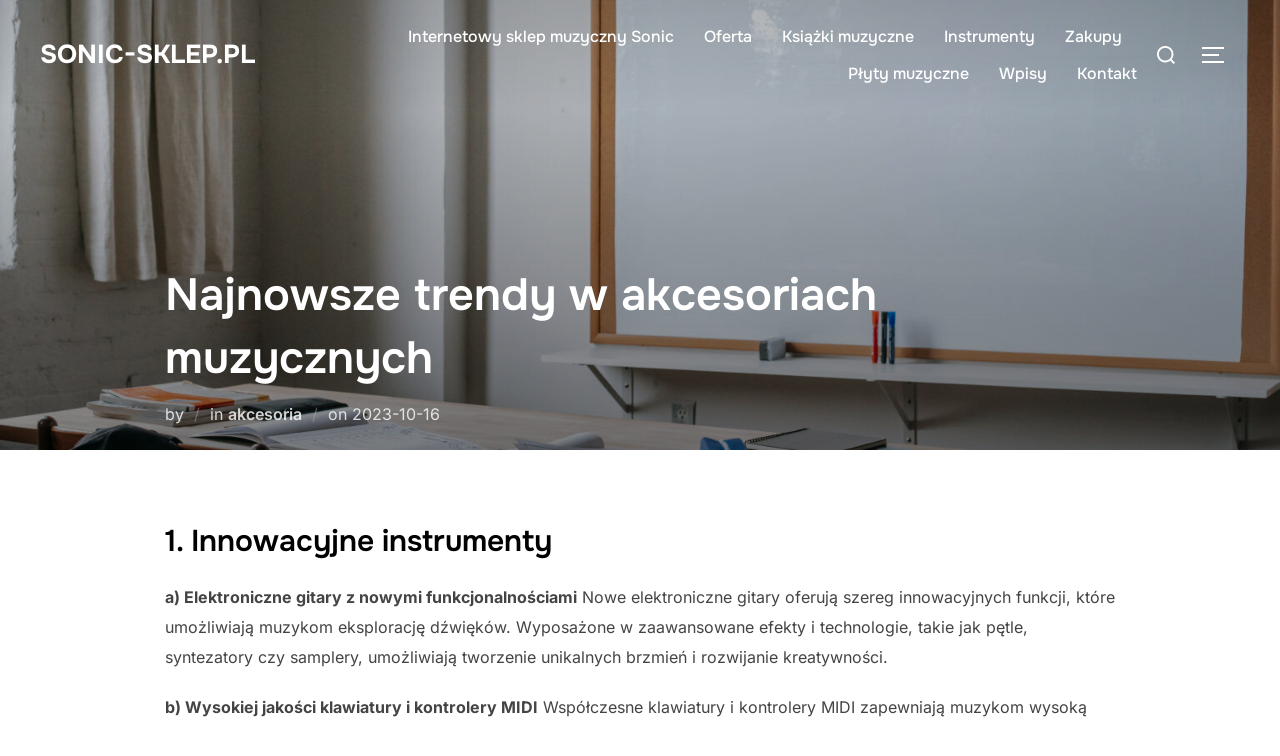

--- FILE ---
content_type: text/html; charset=UTF-8
request_url: https://sonic-sklep.pl/2023/10/16/najnowsze-trendy-w-akcesoriach-muzycznych/
body_size: 15954
content:
<!DOCTYPE html>
<html lang="pl-PL" class="no-js">
<head>
	<meta charset="UTF-8" />
	<meta name="viewport" content="width=device-width, initial-scale=1" />
	<script>(function(html){html.className = html.className.replace(/\bno-js\b/,'js')})(document.documentElement);</script>
<meta name='robots' content='index, follow, max-image-preview:large, max-snippet:-1, max-video-preview:-1' />
	<style>img:is([sizes="auto" i], [sizes^="auto," i]) { contain-intrinsic-size: 3000px 1500px }</style>
	
	<!-- This site is optimized with the Yoast SEO plugin v26.2 - https://yoast.com/wordpress/plugins/seo/ -->
	<title>Najnowsze trendy w akcesoriach muzycznych - Artykuł na bloga</title>
	<meta name="description" content="Artykuł przedstawia najnowsze trendy w akcesoriach muzycznych, obejmujących instrumenty, gadżety i nowości na rynku. Dowiedz się o najnowszych rozwiązaniach, które mogą ułatwić grę i eksplorację muzyki." />
	<link rel="canonical" href="https://sonic-sklep.pl/2023/10/16/najnowsze-trendy-w-akcesoriach-muzycznych/" />
	<meta property="og:locale" content="pl_PL" />
	<meta property="og:type" content="article" />
	<meta property="og:title" content="Najnowsze trendy w akcesoriach muzycznych - Artykuł na bloga" />
	<meta property="og:description" content="Artykuł przedstawia najnowsze trendy w akcesoriach muzycznych, obejmujących instrumenty, gadżety i nowości na rynku. Dowiedz się o najnowszych rozwiązaniach, które mogą ułatwić grę i eksplorację muzyki." />
	<meta property="og:url" content="https://sonic-sklep.pl/2023/10/16/najnowsze-trendy-w-akcesoriach-muzycznych/" />
	<meta property="og:site_name" content="Sonic-sklep.pl" />
	<meta property="article:published_time" content="2023-10-16T08:52:13+00:00" />
	<meta property="og:image" content="https://sonic-sklep.pl/wp-content/uploads/sites/419/2023/10/pexels-photo-5905445-scaled.jpeg" />
	<meta property="og:image:width" content="2560" />
	<meta property="og:image:height" content="1707" />
	<meta property="og:image:type" content="image/jpeg" />
	<meta name="twitter:card" content="summary_large_image" />
	<meta name="twitter:label1" content="Szacowany czas czytania" />
	<meta name="twitter:data1" content="3 minuty" />
	<script type="application/ld+json" class="yoast-schema-graph">{"@context":"https://schema.org","@graph":[{"@type":"WebPage","@id":"https://sonic-sklep.pl/2023/10/16/najnowsze-trendy-w-akcesoriach-muzycznych/","url":"https://sonic-sklep.pl/2023/10/16/najnowsze-trendy-w-akcesoriach-muzycznych/","name":"Najnowsze trendy w akcesoriach muzycznych - Artykuł na bloga","isPartOf":{"@id":"https://sonic-sklep.pl/#website"},"primaryImageOfPage":{"@id":"https://sonic-sklep.pl/2023/10/16/najnowsze-trendy-w-akcesoriach-muzycznych/#primaryimage"},"image":{"@id":"https://sonic-sklep.pl/2023/10/16/najnowsze-trendy-w-akcesoriach-muzycznych/#primaryimage"},"thumbnailUrl":"https://sonic-sklep.pl/wp-content/uploads/sites/419/2023/10/pexels-photo-5905445-scaled.jpeg","datePublished":"2023-10-16T08:52:13+00:00","author":{"@id":""},"description":"Artykuł przedstawia najnowsze trendy w akcesoriach muzycznych, obejmujących instrumenty, gadżety i nowości na rynku. Dowiedz się o najnowszych rozwiązaniach, które mogą ułatwić grę i eksplorację muzyki.","breadcrumb":{"@id":"https://sonic-sklep.pl/2023/10/16/najnowsze-trendy-w-akcesoriach-muzycznych/#breadcrumb"},"inLanguage":"pl-PL","potentialAction":[{"@type":"ReadAction","target":["https://sonic-sklep.pl/2023/10/16/najnowsze-trendy-w-akcesoriach-muzycznych/"]}]},{"@type":"ImageObject","inLanguage":"pl-PL","@id":"https://sonic-sklep.pl/2023/10/16/najnowsze-trendy-w-akcesoriach-muzycznych/#primaryimage","url":"https://sonic-sklep.pl/wp-content/uploads/sites/419/2023/10/pexels-photo-5905445-scaled.jpeg","contentUrl":"https://sonic-sklep.pl/wp-content/uploads/sites/419/2023/10/pexels-photo-5905445-scaled.jpeg","width":2560,"height":1707},{"@type":"BreadcrumbList","@id":"https://sonic-sklep.pl/2023/10/16/najnowsze-trendy-w-akcesoriach-muzycznych/#breadcrumb","itemListElement":[{"@type":"ListItem","position":1,"name":"Strona główna","item":"https://sonic-sklep.pl/"},{"@type":"ListItem","position":2,"name":"Wpisy","item":"https://sonic-sklep.pl/wpisy/"},{"@type":"ListItem","position":3,"name":"Najnowsze trendy w akcesoriach muzycznych"}]},{"@type":"WebSite","@id":"https://sonic-sklep.pl/#website","url":"https://sonic-sklep.pl/","name":"Sonic-sklep.pl","description":"Instrumenty muzyczne","potentialAction":[{"@type":"SearchAction","target":{"@type":"EntryPoint","urlTemplate":"https://sonic-sklep.pl/?s={search_term_string}"},"query-input":{"@type":"PropertyValueSpecification","valueRequired":true,"valueName":"search_term_string"}}],"inLanguage":"pl-PL"}]}</script>
	<!-- / Yoast SEO plugin. -->


<link rel="alternate" type="application/rss+xml" title="Sonic-sklep.pl &raquo; Kanał z wpisami" href="https://sonic-sklep.pl/feed/" />
<script>
window._wpemojiSettings = {"baseUrl":"https:\/\/s.w.org\/images\/core\/emoji\/16.0.1\/72x72\/","ext":".png","svgUrl":"https:\/\/s.w.org\/images\/core\/emoji\/16.0.1\/svg\/","svgExt":".svg","source":{"concatemoji":"https:\/\/sonic-sklep.pl\/wp-includes\/js\/wp-emoji-release.min.js"}};
/*! This file is auto-generated */
!function(s,n){var o,i,e;function c(e){try{var t={supportTests:e,timestamp:(new Date).valueOf()};sessionStorage.setItem(o,JSON.stringify(t))}catch(e){}}function p(e,t,n){e.clearRect(0,0,e.canvas.width,e.canvas.height),e.fillText(t,0,0);var t=new Uint32Array(e.getImageData(0,0,e.canvas.width,e.canvas.height).data),a=(e.clearRect(0,0,e.canvas.width,e.canvas.height),e.fillText(n,0,0),new Uint32Array(e.getImageData(0,0,e.canvas.width,e.canvas.height).data));return t.every(function(e,t){return e===a[t]})}function u(e,t){e.clearRect(0,0,e.canvas.width,e.canvas.height),e.fillText(t,0,0);for(var n=e.getImageData(16,16,1,1),a=0;a<n.data.length;a++)if(0!==n.data[a])return!1;return!0}function f(e,t,n,a){switch(t){case"flag":return n(e,"\ud83c\udff3\ufe0f\u200d\u26a7\ufe0f","\ud83c\udff3\ufe0f\u200b\u26a7\ufe0f")?!1:!n(e,"\ud83c\udde8\ud83c\uddf6","\ud83c\udde8\u200b\ud83c\uddf6")&&!n(e,"\ud83c\udff4\udb40\udc67\udb40\udc62\udb40\udc65\udb40\udc6e\udb40\udc67\udb40\udc7f","\ud83c\udff4\u200b\udb40\udc67\u200b\udb40\udc62\u200b\udb40\udc65\u200b\udb40\udc6e\u200b\udb40\udc67\u200b\udb40\udc7f");case"emoji":return!a(e,"\ud83e\udedf")}return!1}function g(e,t,n,a){var r="undefined"!=typeof WorkerGlobalScope&&self instanceof WorkerGlobalScope?new OffscreenCanvas(300,150):s.createElement("canvas"),o=r.getContext("2d",{willReadFrequently:!0}),i=(o.textBaseline="top",o.font="600 32px Arial",{});return e.forEach(function(e){i[e]=t(o,e,n,a)}),i}function t(e){var t=s.createElement("script");t.src=e,t.defer=!0,s.head.appendChild(t)}"undefined"!=typeof Promise&&(o="wpEmojiSettingsSupports",i=["flag","emoji"],n.supports={everything:!0,everythingExceptFlag:!0},e=new Promise(function(e){s.addEventListener("DOMContentLoaded",e,{once:!0})}),new Promise(function(t){var n=function(){try{var e=JSON.parse(sessionStorage.getItem(o));if("object"==typeof e&&"number"==typeof e.timestamp&&(new Date).valueOf()<e.timestamp+604800&&"object"==typeof e.supportTests)return e.supportTests}catch(e){}return null}();if(!n){if("undefined"!=typeof Worker&&"undefined"!=typeof OffscreenCanvas&&"undefined"!=typeof URL&&URL.createObjectURL&&"undefined"!=typeof Blob)try{var e="postMessage("+g.toString()+"("+[JSON.stringify(i),f.toString(),p.toString(),u.toString()].join(",")+"));",a=new Blob([e],{type:"text/javascript"}),r=new Worker(URL.createObjectURL(a),{name:"wpTestEmojiSupports"});return void(r.onmessage=function(e){c(n=e.data),r.terminate(),t(n)})}catch(e){}c(n=g(i,f,p,u))}t(n)}).then(function(e){for(var t in e)n.supports[t]=e[t],n.supports.everything=n.supports.everything&&n.supports[t],"flag"!==t&&(n.supports.everythingExceptFlag=n.supports.everythingExceptFlag&&n.supports[t]);n.supports.everythingExceptFlag=n.supports.everythingExceptFlag&&!n.supports.flag,n.DOMReady=!1,n.readyCallback=function(){n.DOMReady=!0}}).then(function(){return e}).then(function(){var e;n.supports.everything||(n.readyCallback(),(e=n.source||{}).concatemoji?t(e.concatemoji):e.wpemoji&&e.twemoji&&(t(e.twemoji),t(e.wpemoji)))}))}((window,document),window._wpemojiSettings);
</script>

<style id='wp-emoji-styles-inline-css'>

	img.wp-smiley, img.emoji {
		display: inline !important;
		border: none !important;
		box-shadow: none !important;
		height: 1em !important;
		width: 1em !important;
		margin: 0 0.07em !important;
		vertical-align: -0.1em !important;
		background: none !important;
		padding: 0 !important;
	}
</style>
<link rel='stylesheet' id='wp-block-library-css' href='https://sonic-sklep.pl/wp-includes/css/dist/block-library/style.min.css?ver=de86833eb1e3b4cdb6c471acdc682ffa' media='all' />
<style id='wp-block-library-theme-inline-css'>
.wp-block-audio :where(figcaption){color:#555;font-size:13px;text-align:center}.is-dark-theme .wp-block-audio :where(figcaption){color:#ffffffa6}.wp-block-audio{margin:0 0 1em}.wp-block-code{border:1px solid #ccc;border-radius:4px;font-family:Menlo,Consolas,monaco,monospace;padding:.8em 1em}.wp-block-embed :where(figcaption){color:#555;font-size:13px;text-align:center}.is-dark-theme .wp-block-embed :where(figcaption){color:#ffffffa6}.wp-block-embed{margin:0 0 1em}.blocks-gallery-caption{color:#555;font-size:13px;text-align:center}.is-dark-theme .blocks-gallery-caption{color:#ffffffa6}:root :where(.wp-block-image figcaption){color:#555;font-size:13px;text-align:center}.is-dark-theme :root :where(.wp-block-image figcaption){color:#ffffffa6}.wp-block-image{margin:0 0 1em}.wp-block-pullquote{border-bottom:4px solid;border-top:4px solid;color:currentColor;margin-bottom:1.75em}.wp-block-pullquote cite,.wp-block-pullquote footer,.wp-block-pullquote__citation{color:currentColor;font-size:.8125em;font-style:normal;text-transform:uppercase}.wp-block-quote{border-left:.25em solid;margin:0 0 1.75em;padding-left:1em}.wp-block-quote cite,.wp-block-quote footer{color:currentColor;font-size:.8125em;font-style:normal;position:relative}.wp-block-quote:where(.has-text-align-right){border-left:none;border-right:.25em solid;padding-left:0;padding-right:1em}.wp-block-quote:where(.has-text-align-center){border:none;padding-left:0}.wp-block-quote.is-large,.wp-block-quote.is-style-large,.wp-block-quote:where(.is-style-plain){border:none}.wp-block-search .wp-block-search__label{font-weight:700}.wp-block-search__button{border:1px solid #ccc;padding:.375em .625em}:where(.wp-block-group.has-background){padding:1.25em 2.375em}.wp-block-separator.has-css-opacity{opacity:.4}.wp-block-separator{border:none;border-bottom:2px solid;margin-left:auto;margin-right:auto}.wp-block-separator.has-alpha-channel-opacity{opacity:1}.wp-block-separator:not(.is-style-wide):not(.is-style-dots){width:100px}.wp-block-separator.has-background:not(.is-style-dots){border-bottom:none;height:1px}.wp-block-separator.has-background:not(.is-style-wide):not(.is-style-dots){height:2px}.wp-block-table{margin:0 0 1em}.wp-block-table td,.wp-block-table th{word-break:normal}.wp-block-table :where(figcaption){color:#555;font-size:13px;text-align:center}.is-dark-theme .wp-block-table :where(figcaption){color:#ffffffa6}.wp-block-video :where(figcaption){color:#555;font-size:13px;text-align:center}.is-dark-theme .wp-block-video :where(figcaption){color:#ffffffa6}.wp-block-video{margin:0 0 1em}:root :where(.wp-block-template-part.has-background){margin-bottom:0;margin-top:0;padding:1.25em 2.375em}
</style>
<link rel='stylesheet' id='twentig-blocks-css' href='https://sonic-sklep.pl/wp-content/plugins/twentig/dist/style-index.css?ver=2f2aa03d36da08e54bf6' media='all' />
<style id='global-styles-inline-css'>
:root{--wp--preset--aspect-ratio--square: 1;--wp--preset--aspect-ratio--4-3: 4/3;--wp--preset--aspect-ratio--3-4: 3/4;--wp--preset--aspect-ratio--3-2: 3/2;--wp--preset--aspect-ratio--2-3: 2/3;--wp--preset--aspect-ratio--16-9: 16/9;--wp--preset--aspect-ratio--9-16: 9/16;--wp--preset--color--black: #000000;--wp--preset--color--cyan-bluish-gray: #abb8c3;--wp--preset--color--white: #ffffff;--wp--preset--color--pale-pink: #f78da7;--wp--preset--color--vivid-red: #cf2e2e;--wp--preset--color--luminous-vivid-orange: #ff6900;--wp--preset--color--luminous-vivid-amber: #fcb900;--wp--preset--color--light-green-cyan: #7bdcb5;--wp--preset--color--vivid-green-cyan: #00d084;--wp--preset--color--pale-cyan-blue: #8ed1fc;--wp--preset--color--vivid-cyan-blue: #0693e3;--wp--preset--color--vivid-purple: #9b51e0;--wp--preset--color--primary: #101010;--wp--preset--color--secondary: #0bb4aa;--wp--preset--color--header-footer: #101010;--wp--preset--color--tertiary: #6C6C77;--wp--preset--color--lightgrey: #D9D9D9;--wp--preset--color--foreground: #000;--wp--preset--color--background: #f9fafd;--wp--preset--color--light-background: #ffffff;--wp--preset--gradient--vivid-cyan-blue-to-vivid-purple: linear-gradient(135deg,rgba(6,147,227,1) 0%,rgb(155,81,224) 100%);--wp--preset--gradient--light-green-cyan-to-vivid-green-cyan: linear-gradient(135deg,rgb(122,220,180) 0%,rgb(0,208,130) 100%);--wp--preset--gradient--luminous-vivid-amber-to-luminous-vivid-orange: linear-gradient(135deg,rgba(252,185,0,1) 0%,rgba(255,105,0,1) 100%);--wp--preset--gradient--luminous-vivid-orange-to-vivid-red: linear-gradient(135deg,rgba(255,105,0,1) 0%,rgb(207,46,46) 100%);--wp--preset--gradient--very-light-gray-to-cyan-bluish-gray: linear-gradient(135deg,rgb(238,238,238) 0%,rgb(169,184,195) 100%);--wp--preset--gradient--cool-to-warm-spectrum: linear-gradient(135deg,rgb(74,234,220) 0%,rgb(151,120,209) 20%,rgb(207,42,186) 40%,rgb(238,44,130) 60%,rgb(251,105,98) 80%,rgb(254,248,76) 100%);--wp--preset--gradient--blush-light-purple: linear-gradient(135deg,rgb(255,206,236) 0%,rgb(152,150,240) 100%);--wp--preset--gradient--blush-bordeaux: linear-gradient(135deg,rgb(254,205,165) 0%,rgb(254,45,45) 50%,rgb(107,0,62) 100%);--wp--preset--gradient--luminous-dusk: linear-gradient(135deg,rgb(255,203,112) 0%,rgb(199,81,192) 50%,rgb(65,88,208) 100%);--wp--preset--gradient--pale-ocean: linear-gradient(135deg,rgb(255,245,203) 0%,rgb(182,227,212) 50%,rgb(51,167,181) 100%);--wp--preset--gradient--electric-grass: linear-gradient(135deg,rgb(202,248,128) 0%,rgb(113,206,126) 100%);--wp--preset--gradient--midnight: linear-gradient(135deg,rgb(2,3,129) 0%,rgb(40,116,252) 100%);--wp--preset--gradient--black-primary: linear-gradient(180deg, var(--wp--preset--color--secondary) 0%, var(--wp--preset--color--secondary) 73%, var(--wp--preset--color--background) 73%, var(--wp--preset--color--background) 100%);--wp--preset--gradient--black-secondary: linear-gradient(135deg,rgba(0,0,0,1) 50%,var(--wp--preset--color--tertiary) 100%);--wp--preset--font-size--small: clamp(14px, 0.875rem + ((1vw - 3.2px) * 0.227), 16px);--wp--preset--font-size--medium: clamp(16px, 1rem + ((1vw - 3.2px) * 0.455), 20px);--wp--preset--font-size--large: clamp(22px, 1.375rem + ((1vw - 3.2px) * 1.591), 36px);--wp--preset--font-size--x-large: clamp(30px, 1.875rem + ((1vw - 3.2px) * 2.273), 50px);--wp--preset--font-size--x-small: clamp(14px, 0.875rem + ((1vw - 3.2px) * 1), 14px);--wp--preset--font-size--max-36: clamp(24px, 1.5rem + ((1vw - 3.2px) * 1.364), 36px);--wp--preset--font-size--max-48: clamp(26px, 1.625rem + ((1vw - 3.2px) * 2.5), 48px);--wp--preset--font-size--max-60: clamp(30px, 1.875rem + ((1vw - 3.2px) * 3.409), 60px);--wp--preset--font-size--max-72: clamp(38px, 2.375rem + ((1vw - 3.2px) * 3.864), 72px);--wp--preset--spacing--20: 0.44rem;--wp--preset--spacing--30: 0.67rem;--wp--preset--spacing--40: 1rem;--wp--preset--spacing--50: 1.5rem;--wp--preset--spacing--60: 2.25rem;--wp--preset--spacing--70: 3.38rem;--wp--preset--spacing--80: 5.06rem;--wp--preset--spacing--x-small: 20px;--wp--preset--spacing--small: 40px;--wp--preset--spacing--medium: 60px;--wp--preset--spacing--large: 80px;--wp--preset--spacing--x-large: 100px;--wp--preset--shadow--natural: 6px 6px 9px rgba(0, 0, 0, 0.2);--wp--preset--shadow--deep: 12px 12px 50px rgba(0, 0, 0, 0.4);--wp--preset--shadow--sharp: 6px 6px 0px rgba(0, 0, 0, 0.2);--wp--preset--shadow--outlined: 6px 6px 0px -3px rgba(255, 255, 255, 1), 6px 6px rgba(0, 0, 0, 1);--wp--preset--shadow--crisp: 6px 6px 0px rgba(0, 0, 0, 1);--wp--custom--font-weight--black: 900;--wp--custom--font-weight--bold: 700;--wp--custom--font-weight--extra-bold: 800;--wp--custom--font-weight--light: 300;--wp--custom--font-weight--medium: 500;--wp--custom--font-weight--regular: 400;--wp--custom--font-weight--semi-bold: 600;--wp--custom--line-height--body: 1.75;--wp--custom--line-height--heading: 1.1;--wp--custom--line-height--medium: 1.5;--wp--custom--line-height--one: 1;--wp--custom--spacing--outer: 30px;}:root { --wp--style--global--content-size: 950px;--wp--style--global--wide-size: 1200px; }:where(body) { margin: 0; }.wp-site-blocks { padding-top: var(--wp--style--root--padding-top); padding-bottom: var(--wp--style--root--padding-bottom); }.has-global-padding { padding-right: var(--wp--style--root--padding-right); padding-left: var(--wp--style--root--padding-left); }.has-global-padding > .alignfull { margin-right: calc(var(--wp--style--root--padding-right) * -1); margin-left: calc(var(--wp--style--root--padding-left) * -1); }.has-global-padding :where(:not(.alignfull.is-layout-flow) > .has-global-padding:not(.wp-block-block, .alignfull)) { padding-right: 0; padding-left: 0; }.has-global-padding :where(:not(.alignfull.is-layout-flow) > .has-global-padding:not(.wp-block-block, .alignfull)) > .alignfull { margin-left: 0; margin-right: 0; }.wp-site-blocks > .alignleft { float: left; margin-right: 2em; }.wp-site-blocks > .alignright { float: right; margin-left: 2em; }.wp-site-blocks > .aligncenter { justify-content: center; margin-left: auto; margin-right: auto; }:where(.wp-site-blocks) > * { margin-block-start: 20px; margin-block-end: 0; }:where(.wp-site-blocks) > :first-child { margin-block-start: 0; }:where(.wp-site-blocks) > :last-child { margin-block-end: 0; }:root { --wp--style--block-gap: 20px; }:root :where(.is-layout-flow) > :first-child{margin-block-start: 0;}:root :where(.is-layout-flow) > :last-child{margin-block-end: 0;}:root :where(.is-layout-flow) > *{margin-block-start: 20px;margin-block-end: 0;}:root :where(.is-layout-constrained) > :first-child{margin-block-start: 0;}:root :where(.is-layout-constrained) > :last-child{margin-block-end: 0;}:root :where(.is-layout-constrained) > *{margin-block-start: 20px;margin-block-end: 0;}:root :where(.is-layout-flex){gap: 20px;}:root :where(.is-layout-grid){gap: 20px;}.is-layout-flow > .alignleft{float: left;margin-inline-start: 0;margin-inline-end: 2em;}.is-layout-flow > .alignright{float: right;margin-inline-start: 2em;margin-inline-end: 0;}.is-layout-flow > .aligncenter{margin-left: auto !important;margin-right: auto !important;}.is-layout-constrained > .alignleft{float: left;margin-inline-start: 0;margin-inline-end: 2em;}.is-layout-constrained > .alignright{float: right;margin-inline-start: 2em;margin-inline-end: 0;}.is-layout-constrained > .aligncenter{margin-left: auto !important;margin-right: auto !important;}.is-layout-constrained > :where(:not(.alignleft):not(.alignright):not(.alignfull)){max-width: var(--wp--style--global--content-size);margin-left: auto !important;margin-right: auto !important;}.is-layout-constrained > .alignwide{max-width: var(--wp--style--global--wide-size);}body .is-layout-flex{display: flex;}.is-layout-flex{flex-wrap: wrap;align-items: center;}.is-layout-flex > :is(*, div){margin: 0;}body .is-layout-grid{display: grid;}.is-layout-grid > :is(*, div){margin: 0;}body{font-size: var(--wp--preset--font-size--small);font-weight: var(--wp--custom--font-weight--regular);line-height: var(--wp--custom--line-height--body);--wp--style--root--padding-top: 0px;--wp--style--root--padding-right: 0px;--wp--style--root--padding-bottom: 0px;--wp--style--root--padding-left: 0px;}a:where(:not(.wp-element-button)){color: var(--wp--preset--color--primary);text-decoration: underline;}:root :where(.wp-element-button, .wp-block-button__link){background-color: #32373c;border-radius: 0;border-width: 0;color: #fff;font-family: inherit;font-size: inherit;line-height: inherit;padding-top: 10px;padding-right: 25px;padding-bottom: 10px;padding-left: 25px;text-decoration: none;}.has-black-color{color: var(--wp--preset--color--black) !important;}.has-cyan-bluish-gray-color{color: var(--wp--preset--color--cyan-bluish-gray) !important;}.has-white-color{color: var(--wp--preset--color--white) !important;}.has-pale-pink-color{color: var(--wp--preset--color--pale-pink) !important;}.has-vivid-red-color{color: var(--wp--preset--color--vivid-red) !important;}.has-luminous-vivid-orange-color{color: var(--wp--preset--color--luminous-vivid-orange) !important;}.has-luminous-vivid-amber-color{color: var(--wp--preset--color--luminous-vivid-amber) !important;}.has-light-green-cyan-color{color: var(--wp--preset--color--light-green-cyan) !important;}.has-vivid-green-cyan-color{color: var(--wp--preset--color--vivid-green-cyan) !important;}.has-pale-cyan-blue-color{color: var(--wp--preset--color--pale-cyan-blue) !important;}.has-vivid-cyan-blue-color{color: var(--wp--preset--color--vivid-cyan-blue) !important;}.has-vivid-purple-color{color: var(--wp--preset--color--vivid-purple) !important;}.has-primary-color{color: var(--wp--preset--color--primary) !important;}.has-secondary-color{color: var(--wp--preset--color--secondary) !important;}.has-header-footer-color{color: var(--wp--preset--color--header-footer) !important;}.has-tertiary-color{color: var(--wp--preset--color--tertiary) !important;}.has-lightgrey-color{color: var(--wp--preset--color--lightgrey) !important;}.has-foreground-color{color: var(--wp--preset--color--foreground) !important;}.has-background-color{color: var(--wp--preset--color--background) !important;}.has-light-background-color{color: var(--wp--preset--color--light-background) !important;}.has-black-background-color{background-color: var(--wp--preset--color--black) !important;}.has-cyan-bluish-gray-background-color{background-color: var(--wp--preset--color--cyan-bluish-gray) !important;}.has-white-background-color{background-color: var(--wp--preset--color--white) !important;}.has-pale-pink-background-color{background-color: var(--wp--preset--color--pale-pink) !important;}.has-vivid-red-background-color{background-color: var(--wp--preset--color--vivid-red) !important;}.has-luminous-vivid-orange-background-color{background-color: var(--wp--preset--color--luminous-vivid-orange) !important;}.has-luminous-vivid-amber-background-color{background-color: var(--wp--preset--color--luminous-vivid-amber) !important;}.has-light-green-cyan-background-color{background-color: var(--wp--preset--color--light-green-cyan) !important;}.has-vivid-green-cyan-background-color{background-color: var(--wp--preset--color--vivid-green-cyan) !important;}.has-pale-cyan-blue-background-color{background-color: var(--wp--preset--color--pale-cyan-blue) !important;}.has-vivid-cyan-blue-background-color{background-color: var(--wp--preset--color--vivid-cyan-blue) !important;}.has-vivid-purple-background-color{background-color: var(--wp--preset--color--vivid-purple) !important;}.has-primary-background-color{background-color: var(--wp--preset--color--primary) !important;}.has-secondary-background-color{background-color: var(--wp--preset--color--secondary) !important;}.has-header-footer-background-color{background-color: var(--wp--preset--color--header-footer) !important;}.has-tertiary-background-color{background-color: var(--wp--preset--color--tertiary) !important;}.has-lightgrey-background-color{background-color: var(--wp--preset--color--lightgrey) !important;}.has-foreground-background-color{background-color: var(--wp--preset--color--foreground) !important;}.has-background-background-color{background-color: var(--wp--preset--color--background) !important;}.has-light-background-background-color{background-color: var(--wp--preset--color--light-background) !important;}.has-black-border-color{border-color: var(--wp--preset--color--black) !important;}.has-cyan-bluish-gray-border-color{border-color: var(--wp--preset--color--cyan-bluish-gray) !important;}.has-white-border-color{border-color: var(--wp--preset--color--white) !important;}.has-pale-pink-border-color{border-color: var(--wp--preset--color--pale-pink) !important;}.has-vivid-red-border-color{border-color: var(--wp--preset--color--vivid-red) !important;}.has-luminous-vivid-orange-border-color{border-color: var(--wp--preset--color--luminous-vivid-orange) !important;}.has-luminous-vivid-amber-border-color{border-color: var(--wp--preset--color--luminous-vivid-amber) !important;}.has-light-green-cyan-border-color{border-color: var(--wp--preset--color--light-green-cyan) !important;}.has-vivid-green-cyan-border-color{border-color: var(--wp--preset--color--vivid-green-cyan) !important;}.has-pale-cyan-blue-border-color{border-color: var(--wp--preset--color--pale-cyan-blue) !important;}.has-vivid-cyan-blue-border-color{border-color: var(--wp--preset--color--vivid-cyan-blue) !important;}.has-vivid-purple-border-color{border-color: var(--wp--preset--color--vivid-purple) !important;}.has-primary-border-color{border-color: var(--wp--preset--color--primary) !important;}.has-secondary-border-color{border-color: var(--wp--preset--color--secondary) !important;}.has-header-footer-border-color{border-color: var(--wp--preset--color--header-footer) !important;}.has-tertiary-border-color{border-color: var(--wp--preset--color--tertiary) !important;}.has-lightgrey-border-color{border-color: var(--wp--preset--color--lightgrey) !important;}.has-foreground-border-color{border-color: var(--wp--preset--color--foreground) !important;}.has-background-border-color{border-color: var(--wp--preset--color--background) !important;}.has-light-background-border-color{border-color: var(--wp--preset--color--light-background) !important;}.has-vivid-cyan-blue-to-vivid-purple-gradient-background{background: var(--wp--preset--gradient--vivid-cyan-blue-to-vivid-purple) !important;}.has-light-green-cyan-to-vivid-green-cyan-gradient-background{background: var(--wp--preset--gradient--light-green-cyan-to-vivid-green-cyan) !important;}.has-luminous-vivid-amber-to-luminous-vivid-orange-gradient-background{background: var(--wp--preset--gradient--luminous-vivid-amber-to-luminous-vivid-orange) !important;}.has-luminous-vivid-orange-to-vivid-red-gradient-background{background: var(--wp--preset--gradient--luminous-vivid-orange-to-vivid-red) !important;}.has-very-light-gray-to-cyan-bluish-gray-gradient-background{background: var(--wp--preset--gradient--very-light-gray-to-cyan-bluish-gray) !important;}.has-cool-to-warm-spectrum-gradient-background{background: var(--wp--preset--gradient--cool-to-warm-spectrum) !important;}.has-blush-light-purple-gradient-background{background: var(--wp--preset--gradient--blush-light-purple) !important;}.has-blush-bordeaux-gradient-background{background: var(--wp--preset--gradient--blush-bordeaux) !important;}.has-luminous-dusk-gradient-background{background: var(--wp--preset--gradient--luminous-dusk) !important;}.has-pale-ocean-gradient-background{background: var(--wp--preset--gradient--pale-ocean) !important;}.has-electric-grass-gradient-background{background: var(--wp--preset--gradient--electric-grass) !important;}.has-midnight-gradient-background{background: var(--wp--preset--gradient--midnight) !important;}.has-black-primary-gradient-background{background: var(--wp--preset--gradient--black-primary) !important;}.has-black-secondary-gradient-background{background: var(--wp--preset--gradient--black-secondary) !important;}.has-small-font-size{font-size: var(--wp--preset--font-size--small) !important;}.has-medium-font-size{font-size: var(--wp--preset--font-size--medium) !important;}.has-large-font-size{font-size: var(--wp--preset--font-size--large) !important;}.has-x-large-font-size{font-size: var(--wp--preset--font-size--x-large) !important;}.has-x-small-font-size{font-size: var(--wp--preset--font-size--x-small) !important;}.has-max-36-font-size{font-size: var(--wp--preset--font-size--max-36) !important;}.has-max-48-font-size{font-size: var(--wp--preset--font-size--max-48) !important;}.has-max-60-font-size{font-size: var(--wp--preset--font-size--max-60) !important;}.has-max-72-font-size{font-size: var(--wp--preset--font-size--max-72) !important;}
:root :where(.wp-block-button .wp-block-button__link){background-color: var(--wp--preset--color--primary);}
:root :where(.wp-block-columns){border-radius: 4px;border-width: 0;margin-bottom: 0px;}
:root :where(.wp-block-pullquote){font-size: clamp(0.984em, 0.984rem + ((1vw - 0.2em) * 0.938), 1.5em);line-height: 1.6;}
:root :where(.wp-block-buttons-is-layout-flow) > :first-child{margin-block-start: 0;}:root :where(.wp-block-buttons-is-layout-flow) > :last-child{margin-block-end: 0;}:root :where(.wp-block-buttons-is-layout-flow) > *{margin-block-start: 10px;margin-block-end: 0;}:root :where(.wp-block-buttons-is-layout-constrained) > :first-child{margin-block-start: 0;}:root :where(.wp-block-buttons-is-layout-constrained) > :last-child{margin-block-end: 0;}:root :where(.wp-block-buttons-is-layout-constrained) > *{margin-block-start: 10px;margin-block-end: 0;}:root :where(.wp-block-buttons-is-layout-flex){gap: 10px;}:root :where(.wp-block-buttons-is-layout-grid){gap: 10px;}
:root :where(.wp-block-column){border-radius: 4px;border-width: 0;margin-bottom: 0px;}
:root :where(.wp-block-cover){padding-top: 30px;padding-right: 30px;padding-bottom: 30px;padding-left: 30px;}
:root :where(.wp-block-group){padding: 0px;}
:root :where(.wp-block-spacer){margin-top: 0 !important;}
@media (max-width: 767px) { .tw-sm-hidden { display: none !important; }}@media (min-width: 768px) and (max-width: 1023px) { .tw-md-hidden { display: none !important; }}@media (min-width: 1024px) { .tw-lg-hidden { display: none !important; }}@media (width < 768px) { .tw-sm-hidden { display: none !important; }}@media (768px <= width < 1024px) { .tw-md-hidden { display: none !important; }}@media (width >= 1024px) { .tw-lg-hidden { display: none !important; }}
.tw-mt-0{margin-top:0px!important;}.tw-mb-0{margin-bottom:0px!important;}.tw-mt-1{margin-top:5px!important;}.tw-mb-1{margin-bottom:5px!important;}.tw-mt-2{margin-top:10px!important;}.tw-mb-2{margin-bottom:10px!important;}.tw-mt-3{margin-top:15px!important;}.tw-mb-3{margin-bottom:15px!important;}.tw-mt-4{margin-top:20px!important;}.tw-mb-4{margin-bottom:20px!important;}.tw-mt-5{margin-top:30px!important;}.tw-mb-5{margin-bottom:30px!important;}.tw-mt-6{margin-top:40px!important;}.tw-mb-6{margin-bottom:40px!important;}.tw-mt-7{margin-top:50px!important;}.tw-mb-7{margin-bottom:50px!important;}.tw-mt-8{margin-top:60px!important;}.tw-mb-8{margin-bottom:60px!important;}.tw-mt-9{margin-top:80px!important;}.tw-mb-9{margin-bottom:80px!important;}.tw-mt-10{margin-top:100px!important;}.tw-mb-10{margin-bottom:100px!important;}.tw-mt-auto{margin-top:auto!important;}.tw-mb-auto{margin-bottom:auto!important;}
</style>
<link rel='stylesheet' id='contact-form-7-css' href='https://sonic-sklep.pl/wp-content/plugins/contact-form-7/includes/css/styles.css?ver=6.1.2' media='all' />
<link rel='stylesheet' id='inspiro-google-fonts-css' href='https://sonic-sklep.pl/wp-content/fonts/fb31dce288b9e2d1c34700d3917736e9.css?ver=2.1.3' media='all' />
<link rel='stylesheet' id='inspiro-style-css' href='https://sonic-sklep.pl/wp-content/themes/inspiro/assets/css/minified/style.min.css?ver=2.1.3' media='all' />
<style id='inspiro-style-inline-css'>
body, button, input, select, textarea {
font-family: 'Inter', sans-serif;
font-weight: 400;
}
@media screen and (min-width: 782px) {
body, button, input, select, textarea {
font-size: 16px;
line-height: 1.8;
} }
body:not(.wp-custom-logo) a.custom-logo-text {
font-family: 'Onest', sans-serif;
font-weight: 700;
text-transform: uppercase;
}
@media screen and (min-width: 782px) {
body:not(.wp-custom-logo) a.custom-logo-text {
font-size: 26px;
line-height: 1.8;
} }
h1, h2, h3, h4, h5, h6, .home.blog .entry-title, .page .entry-title, .page-title, #comments>h3, #respond>h3, .wp-block-button a, .entry-footer {
font-family: 'Onest', sans-serif;
font-weight: 600;
line-height: 1.4;
}
.home.blog .entry-title, .single .entry-title, .single .entry-cover-image .entry-header .entry-title {
font-size: 24px;
font-weight: 600;
line-height: 1.4;
}
@media screen and (min-width: 641px) and (max-width: 1024px) {
.home.blog .entry-title, .single .entry-title, .single .entry-cover-image .entry-header .entry-title {
font-size: 32px;
} }
@media screen and (min-width: 1025px) {
.home.blog .entry-title, .single .entry-title, .single .entry-cover-image .entry-header .entry-title {
font-size: 45px;
} }
.page .entry-title, .page-title, .page .entry-cover-image .entry-header .entry-title {
font-size: 24px;
font-weight: 600;
line-height: 1.4;
text-align: left;
}
@media screen and (min-width: 641px) and (max-width: 1024px) {
.page .entry-title, .page-title, .page .entry-cover-image .entry-header .entry-title {
font-size: 32px;
} }
@media screen and (min-width: 1025px) {
.page .entry-title, .page-title, .page .entry-cover-image .entry-header .entry-title {
font-size: 45px;
} }
.entry-content h1, .widget-area h1, h1:not(.entry-title):not(.page-title):not(.site-title) {
font-size: 24px;
font-weight: 600;
line-height: 1.4;
}
@media screen and (min-width: 641px) and (max-width: 1024px) {
.entry-content h1, .widget-area h1, h1:not(.entry-title):not(.page-title):not(.site-title) {
font-size: 32px;
} }
@media screen and (min-width: 1025px) {
.entry-content h1, .widget-area h1, h1:not(.entry-title):not(.page-title):not(.site-title) {
font-size: 45px;
} }
.entry-content h2, .page-content h2, .comment-content h2 {
font-size: 30px;
font-weight: 600;
line-height: 1.4;
}
.entry-content h3, .page-content h3, .comment-content h3 {
font-size: 24px;
font-weight: 600;
line-height: 1.4;
}
.entry-content h4, .page-content h4, .comment-content h4 {
font-size: 16px;
font-weight: 600;
line-height: 1.4;
}
.entry-content h5, .page-content h5, .comment-content h5 {
font-size: 14px;
font-weight: 600;
line-height: 1.4;
}
.entry-content h6, .page-content h6, .comment-content h6 {
font-size: 13px;
font-weight: 600;
line-height: 1.4;
}
.site-title {
font-family: 'Inter', sans-serif;
font-weight: 700;
line-height: 1.25;
}
@media screen and (min-width: 782px) {
.site-title {
font-size: 80px;
} }
.site-description {
font-family: 'Inter', sans-serif;
line-height: 1.8;
}
@media screen and (min-width: 782px) {
.site-description {
font-size: 20px;
} }
.custom-header-button {
font-family: 'Inter', sans-serif;
line-height: 1.8;
}
@media screen and (min-width: 782px) {
.custom-header-button {
font-size: 16px;
} }
.navbar-nav a {
font-family: 'Onest', sans-serif;
font-weight: 500;
line-height: 1.8;
}
@media screen and (min-width: 782px) {
.navbar-nav a {
font-size: 16px;
} }
@media screen and (max-width: 64em) {
.navbar-nav li a {
font-family: 'Onest', sans-serif;
font-size: 16px;
font-weight: 600;
text-transform: uppercase;
line-height: 1.8;
} }


		:root {
			--container-width: 1200px;
			--container-width-narrow: 950px;
			--container-padding: 30px;
		}
		
		/* Dynamic responsive padding media queries */
		@media (max-width: 1260px) {
			.wrap,
			.inner-wrap,
			.page .entry-content,
			.page:not(.inspiro-front-page) .entry-footer,
			.single .entry-wrapper,
			.single.has-sidebar.page-layout-sidebar-right .entry-header .inner-wrap,
			.wp-block-group > .wp-block-group__inner-container {
				padding-left: 30px;
				padding-right: 30px;
			}
		}
		
		@media (max-width: 1010px) {
			.single .entry-header .inner-wrap,
			.single .entry-content,
			.single .entry-footer,
			#comments {
				padding-left: 30px;
				padding-right: 30px;
			}
		}
		
</style>
<script src="https://sonic-sklep.pl/wp-includes/js/jquery/jquery.min.js?ver=3.7.1" id="jquery-core-js"></script>
<script src="https://sonic-sklep.pl/wp-includes/js/jquery/jquery-migrate.min.js?ver=3.4.1" id="jquery-migrate-js"></script>
<link rel="https://api.w.org/" href="https://sonic-sklep.pl/wp-json/" /><link rel="alternate" title="JSON" type="application/json" href="https://sonic-sklep.pl/wp-json/wp/v2/posts/391" /><link rel="EditURI" type="application/rsd+xml" title="RSD" href="https://sonic-sklep.pl/xmlrpc.php?rsd" />

<link rel='shortlink' href='https://sonic-sklep.pl/?p=391' />
<link rel="alternate" title="oEmbed (JSON)" type="application/json+oembed" href="https://sonic-sklep.pl/wp-json/oembed/1.0/embed?url=https%3A%2F%2Fsonic-sklep.pl%2F2023%2F10%2F16%2Fnajnowsze-trendy-w-akcesoriach-muzycznych%2F" />
<link rel="alternate" title="oEmbed (XML)" type="text/xml+oembed" href="https://sonic-sklep.pl/wp-json/oembed/1.0/embed?url=https%3A%2F%2Fsonic-sklep.pl%2F2023%2F10%2F16%2Fnajnowsze-trendy-w-akcesoriach-muzycznych%2F&#038;format=xml" />
<noscript><style>.tw-block-animation{opacity:1;transform:none;clip-path:none;}</style></noscript>
		<style id="inspiro-custom-header-styles">
						.site-title a,
			.colors-dark .site-title a,
			.site-title a,
			body.has-header-image .site-title a,
			body.has-header-video .site-title a,
			body.has-header-image.colors-dark .site-title a,
			body.has-header-video.colors-dark .site-title a,
			body.has-header-image .site-title a,
			body.has-header-video .site-title a,
			.site-description,
			.colors-dark .site-description,
			.site-description,
			body.has-header-image .site-description,
			body.has-header-video .site-description,
			body.has-header-image.colors-dark .site-description,
			body.has-header-video.colors-dark .site-description,
			body.has-header-image .site-description,
			body.has-header-video .site-description {
				color: #fff;
			}

			
						.custom-header-button {
				color: #ffffff;
				border-color: #ffffff;
			}

			
						.custom-header-button:hover {
				color: #ffffff;
			}

			
			
			
			
						.headroom--not-top .navbar,
			.has-header-image.home.blog .headroom--not-top .navbar,
			.has-header-image.inspiro-front-page .headroom--not-top .navbar,
			.has-header-video.home.blog .headroom--not-top .navbar,
			.has-header-video.inspiro-front-page .headroom--not-top .navbar {
				background-color: rgba(0,0,0,0.9);
			}

			
			
            
            
			
			
						a.custom-logo-text:hover {
				color: #ffffff;
			}

			
			

			/* hero section */
						#scroll-to-content:before {
				border-color: #fff;
			}

			
						.has-header-image .custom-header-media:before {
				background-image: linear-gradient(to bottom,
				rgba(0, 0, 0, 0.3) 0%,
				rgba(0, 0, 0, 0.5) 100%);

				/*background-image: linear-gradient(to bottom, rgba(0, 0, 0, .7) 0%, rgba(0, 0, 0, 0.5) 100%)*/
			}


			

			/* content */
			
			
			

			/* sidebar */
			
			
			
			

			/* footer */
			
			
			

			/* general */
			
			
			
			
			
			
			
			
			
			
					</style>
		
</head>

<body class="wp-singular post-template-default single single-post postid-391 single-format-standard wp-embed-responsive wp-theme-inspiro group-blog has-header-image inspiro--with-page-nav page-layout-full-width post-display-content-excerpt colors-light">

<aside id="side-nav" class="side-nav" tabindex="-1">
	<div class="side-nav__scrollable-container">
		<div class="side-nav__wrap">
			<div class="side-nav__close-button">
				<button type="button" class="navbar-toggle">
					<span class="screen-reader-text">Toggle navigation</span>
					<span class="icon-bar"></span>
					<span class="icon-bar"></span>
					<span class="icon-bar"></span>
				</button>
			</div>
							<nav class="mobile-menu-wrapper" aria-label="Mobile Menu" role="navigation">
					<ul id="menu-menu-1" class="nav navbar-nav"><li id="menu-item-347" class="menu-item menu-item-type-post_type menu-item-object-page menu-item-home menu-item-347"><a href="https://sonic-sklep.pl/">Internetowy sklep muzyczny Sonic</a></li>
<li id="menu-item-346" class="menu-item menu-item-type-post_type menu-item-object-page menu-item-346"><a href="https://sonic-sklep.pl/oferta/">Oferta</a></li>
<li id="menu-item-341" class="menu-item menu-item-type-post_type menu-item-object-page menu-item-341"><a href="https://sonic-sklep.pl/ksiazki/">Książki muzyczne</a></li>
<li id="menu-item-343" class="menu-item menu-item-type-post_type menu-item-object-page menu-item-343"><a href="https://sonic-sklep.pl/instrumenty/">Instrumenty</a></li>
<li id="menu-item-344" class="menu-item menu-item-type-post_type menu-item-object-page menu-item-344"><a href="https://sonic-sklep.pl/zakupy/">Zakupy</a></li>
<li id="menu-item-345" class="menu-item menu-item-type-post_type menu-item-object-page menu-item-345"><a href="https://sonic-sklep.pl/plyty/">Płyty muzyczne</a></li>
<li id="menu-item-340" class="menu-item menu-item-type-post_type menu-item-object-page current_page_parent menu-item-340"><a href="https://sonic-sklep.pl/wpisy/">Wpisy</a></li>
<li id="menu-item-342" class="menu-item menu-item-type-post_type menu-item-object-page menu-item-342"><a href="https://sonic-sklep.pl/kontakt/">Kontakt</a></li>
</ul>				</nav>
						<div id="block-2" class="widget widget_block widget_search"><form role="search" method="get" action="https://sonic-sklep.pl/" class="wp-block-search__button-outside wp-block-search__text-button wp-block-search"    ><label class="wp-block-search__label" for="wp-block-search__input-1" >Szukaj</label><div class="wp-block-search__inside-wrapper " ><input class="wp-block-search__input" id="wp-block-search__input-1" placeholder="" value="" type="search" name="s" required /><button aria-label="Szukaj" class="wp-block-search__button wp-element-button" type="submit" >Szukaj</button></div></form><div class="clear"></div></div><div id="block-3" class="widget widget_block"><div class="wp-block-group is-layout-flow wp-block-group-is-layout-flow"><h2 class="wp-block-heading">Ostatnie wpisy</h2><ul class="wp-block-latest-posts__list wp-block-latest-posts"><li><a class="wp-block-latest-posts__post-title" href="https://sonic-sklep.pl/2024/01/15/innowacyjne-aplikacje-mobilne-dla-tworcow-muzycznych-w-erze-cyfrowej/">Innowacyjne aplikacje mobilne dla twórców muzycznych w erze cyfrowej</a></li>
<li><a class="wp-block-latest-posts__post-title" href="https://sonic-sklep.pl/2024/01/08/najlepsze-aplikacje-mobilne-dla-muzykow-na-fali-nowych-technologii-2/">Najlepsze aplikacje mobilne dla muzyków na fali nowych technologii</a></li>
<li><a class="wp-block-latest-posts__post-title" href="https://sonic-sklep.pl/2024/01/01/najlepsze-aplikacje-mobilne-dla-muzykow-na-fali-nowych-technologii/">Najlepsze aplikacje mobilne dla muzyków na fali nowych technologii</a></li>
<li><a class="wp-block-latest-posts__post-title" href="https://sonic-sklep.pl/2023/12/25/najlepsze-narzedzia-do-produkcji-muzycznej-dla-kreatywnych-tworcow/">Najlepsze narzędzia do produkcji muzycznej dla kreatywnych twórców</a></li>
<li><a class="wp-block-latest-posts__post-title" href="https://sonic-sklep.pl/2023/12/18/odkryj-nowa-generacje-instrumentow-muzycznych-dla-tworczych-artystow/">Odkryj nową generację instrumentów muzycznych dla twórczych artystów</a></li>
</ul></div><div class="clear"></div></div><div id="block-4" class="widget widget_block"><div class="wp-block-group is-layout-flow wp-block-group-is-layout-flow"><h2 class="wp-block-heading">Najnowsze komentarze</h2><div class="no-comments wp-block-latest-comments">Brak komentarzy do wyświetlenia.</div></div><div class="clear"></div></div><div id="block-5" class="widget widget_block"><div class="wp-block-group is-layout-flow wp-block-group-is-layout-flow"><h2 class="wp-block-heading">Archiwa</h2><ul class="wp-block-archives-list wp-block-archives">	<li><a href='https://sonic-sklep.pl/2024/01/'>styczeń 2024</a></li>
	<li><a href='https://sonic-sklep.pl/2023/12/'>grudzień 2023</a></li>
	<li><a href='https://sonic-sklep.pl/2023/11/'>listopad 2023</a></li>
	<li><a href='https://sonic-sklep.pl/2023/10/'>październik 2023</a></li>
	<li><a href='https://sonic-sklep.pl/2023/09/'>wrzesień 2023</a></li>
	<li><a href='https://sonic-sklep.pl/2023/08/'>sierpień 2023</a></li>
	<li><a href='https://sonic-sklep.pl/2023/07/'>lipiec 2023</a></li>
	<li><a href='https://sonic-sklep.pl/2021/08/'>sierpień 2021</a></li>
	<li><a href='https://sonic-sklep.pl/2021/07/'>lipiec 2021</a></li>
	<li><a href='https://sonic-sklep.pl/2021/01/'>styczeń 2021</a></li>
	<li><a href='https://sonic-sklep.pl/2020/12/'>grudzień 2020</a></li>
</ul></div><div class="clear"></div></div><div id="block-6" class="widget widget_block"><div class="wp-block-group is-layout-flow wp-block-group-is-layout-flow"><h2 class="wp-block-heading">Kategorie</h2><ul class="wp-block-categories-list wp-block-categories">	<li class="cat-item cat-item-66"><a href="https://sonic-sklep.pl/category/akcesoria/">akcesoria</a>
</li>
	<li class="cat-item cat-item-49"><a href="https://sonic-sklep.pl/category/akcesoria-muzyczne/">akcesoria muzyczne</a>
</li>
	<li class="cat-item cat-item-76"><a href="https://sonic-sklep.pl/category/ambitni-artysci/">ambitni artyści</a>
</li>
	<li class="cat-item cat-item-98"><a href="https://sonic-sklep.pl/category/aplikacje-mobilne/">aplikacje mobilne</a>
</li>
	<li class="cat-item cat-item-100"><a href="https://sonic-sklep.pl/category/aplikacje-muzyczne/">aplikacje muzyczne</a>
</li>
	<li class="cat-item cat-item-93"><a href="https://sonic-sklep.pl/category/artysci/">artyści</a>
</li>
	<li class="cat-item cat-item-36"><a href="https://sonic-sklep.pl/category/brzmienie-gitarowe/">brzmienie gitarowe</a>
</li>
	<li class="cat-item cat-item-10"><a href="https://sonic-sklep.pl/category/czyszczenie/">czyszczenie</a>
</li>
	<li class="cat-item cat-item-38"><a href="https://sonic-sklep.pl/category/dzialanie/">działanie</a>
</li>
	<li class="cat-item cat-item-47"><a href="https://sonic-sklep.pl/category/dzialanie-komputera/">działanie komputera</a>
</li>
	<li class="cat-item cat-item-70"><a href="https://sonic-sklep.pl/category/efekty-dzwiekowe/">efekty dźwiękowe</a>
</li>
	<li class="cat-item cat-item-32"><a href="https://sonic-sklep.pl/category/efekty-gitarowe/">efekty gitarowe</a>
</li>
	<li class="cat-item cat-item-83"><a href="https://sonic-sklep.pl/category/elektronika/">elektronika</a>
</li>
	<li class="cat-item cat-item-56"><a href="https://sonic-sklep.pl/category/gadzety/">gadżety</a>
</li>
	<li class="cat-item cat-item-67"><a href="https://sonic-sklep.pl/category/gadzety-muzyczne/">gadżety muzyczne</a>
</li>
	<li class="cat-item cat-item-18"><a href="https://sonic-sklep.pl/category/gitara/">gitara</a>
</li>
	<li class="cat-item cat-item-34"><a href="https://sonic-sklep.pl/category/gitara-elektryczna/">gitara elektryczna</a>
</li>
	<li class="cat-item cat-item-61"><a href="https://sonic-sklep.pl/category/glosniki/">głośniki</a>
</li>
	<li class="cat-item cat-item-15"><a href="https://sonic-sklep.pl/category/innowacje/">innowacje</a>
</li>
	<li class="cat-item cat-item-74"><a href="https://sonic-sklep.pl/category/innowacje-muzyczne/">innowacje muzyczne</a>
</li>
	<li class="cat-item cat-item-80"><a href="https://sonic-sklep.pl/category/inspiracja/">inspiracja</a>
</li>
	<li class="cat-item cat-item-25"><a href="https://sonic-sklep.pl/category/instrument/">instrument</a>
</li>
	<li class="cat-item cat-item-16"><a href="https://sonic-sklep.pl/category/instrumenty/">instrumenty</a>
</li>
	<li class="cat-item cat-item-3"><a href="https://sonic-sklep.pl/category/instrumenty-muzyczne/">Instrumenty muzyczne</a>
</li>
	<li class="cat-item cat-item-19"><a href="https://sonic-sklep.pl/category/keyboard/">keyboard</a>
</li>
	<li class="cat-item cat-item-59"><a href="https://sonic-sklep.pl/category/klawiatura/">klawiatura</a>
</li>
	<li class="cat-item cat-item-33"><a href="https://sonic-sklep.pl/category/kolekcja-efektow/">kolekcja efektów</a>
</li>
	<li class="cat-item cat-item-99"><a href="https://sonic-sklep.pl/category/kompozycja/">kompozycja</a>
</li>
	<li class="cat-item cat-item-7"><a href="https://sonic-sklep.pl/category/komputer/">komputer</a>
</li>
	<li class="cat-item cat-item-13"><a href="https://sonic-sklep.pl/category/komputerowa/">komputerowa</a>
</li>
	<li class="cat-item cat-item-68"><a href="https://sonic-sklep.pl/category/kreatywni-muzycy/">kreatywni muzycy</a>
</li>
	<li class="cat-item cat-item-81"><a href="https://sonic-sklep.pl/category/kreatywnosc/">kreatywność</a>
</li>
	<li class="cat-item cat-item-88"><a href="https://sonic-sklep.pl/category/meloman/">meloman</a>
</li>
	<li class="cat-item cat-item-72"><a href="https://sonic-sklep.pl/category/melomani/">melomani</a>
</li>
	<li class="cat-item cat-item-58"><a href="https://sonic-sklep.pl/category/mikrofon/">mikrofon</a>
</li>
	<li class="cat-item cat-item-65"><a href="https://sonic-sklep.pl/category/must-have/">must-have</a>
</li>
	<li class="cat-item cat-item-87"><a href="https://sonic-sklep.pl/category/muzycy/">muzycy</a>
</li>
	<li class="cat-item cat-item-64"><a href="https://sonic-sklep.pl/category/muzyczne/">muzyczne</a>
</li>
	<li class="cat-item cat-item-17"><a href="https://sonic-sklep.pl/category/muzyka/">muzyka</a>
</li>
	<li class="cat-item cat-item-96"><a href="https://sonic-sklep.pl/category/narzedzia/">narzędzia</a>
</li>
	<li class="cat-item cat-item-24"><a href="https://sonic-sklep.pl/category/nauka/">nauka</a>
</li>
	<li class="cat-item cat-item-94"><a href="https://sonic-sklep.pl/category/nowa-generacja/">nowa generacja</a>
</li>
	<li class="cat-item cat-item-77"><a href="https://sonic-sklep.pl/category/nowinki/">nowinki</a>
</li>
	<li class="cat-item cat-item-92"><a href="https://sonic-sklep.pl/category/nowoczesne/">nowoczesne</a>
</li>
	<li class="cat-item cat-item-14"><a href="https://sonic-sklep.pl/category/nowosci/">nowości</a>
</li>
	<li class="cat-item cat-item-71"><a href="https://sonic-sklep.pl/category/nowosci-muzyczne/">nowości muzyczne</a>
</li>
	<li class="cat-item cat-item-39"><a href="https://sonic-sklep.pl/category/oprogramowanie/">oprogramowanie</a>
</li>
	<li class="cat-item cat-item-6"><a href="https://sonic-sklep.pl/category/optymalizacja/">optymalizacja</a>
</li>
	<li class="cat-item cat-item-40"><a href="https://sonic-sklep.pl/category/optymalizacja-komputera/">optymalizacja komputera</a>
</li>
	<li class="cat-item cat-item-35"><a href="https://sonic-sklep.pl/category/pedaly-efektowe/">pedały efektowe</a>
</li>
	<li class="cat-item cat-item-20"><a href="https://sonic-sklep.pl/category/perkusja/">perkusja</a>
</li>
	<li class="cat-item cat-item-27"><a href="https://sonic-sklep.pl/category/pianina/">pianina</a>
</li>
	<li class="cat-item cat-item-29"><a href="https://sonic-sklep.pl/category/pianina-cyfrowe/">pianina cyfrowe</a>
</li>
	<li class="cat-item cat-item-30"><a href="https://sonic-sklep.pl/category/pianina-elektryczne/">pianina elektryczne</a>
</li>
	<li class="cat-item cat-item-31"><a href="https://sonic-sklep.pl/category/pianina-fortepianowe/">pianina fortepianowe</a>
</li>
	<li class="cat-item cat-item-28"><a href="https://sonic-sklep.pl/category/pianina-klasyczne/">pianina klasyczne</a>
</li>
	<li class="cat-item cat-item-60"><a href="https://sonic-sklep.pl/category/plyty/">płyty</a>
</li>
	<li class="cat-item cat-item-22"><a href="https://sonic-sklep.pl/category/poczatkujacy/">początkujący</a>
</li>
	<li class="cat-item cat-item-63"><a href="https://sonic-sklep.pl/category/popularne-instrumenty/">popularne instrumenty</a>
</li>
	<li class="cat-item cat-item-51"><a href="https://sonic-sklep.pl/category/poradnik/">poradnik</a>
</li>
	<li class="cat-item cat-item-86"><a href="https://sonic-sklep.pl/category/producenci/">producenci</a>
</li>
	<li class="cat-item cat-item-90"><a href="https://sonic-sklep.pl/category/producenci-muzyczni/">producenci muzyczni</a>
</li>
	<li class="cat-item cat-item-78"><a href="https://sonic-sklep.pl/category/produkcja-muzyczna/">produkcja muzyczna</a>
</li>
	<li class="cat-item cat-item-62"><a href="https://sonic-sklep.pl/category/profesjonalni-muzycy/">profesjonalni muzycy</a>
</li>
	<li class="cat-item cat-item-9"><a href="https://sonic-sklep.pl/category/programy/">programy</a>
</li>
	<li class="cat-item cat-item-37"><a href="https://sonic-sklep.pl/category/przyspieszenie/">przyspieszenie</a>
</li>
	<li class="cat-item cat-item-46"><a href="https://sonic-sklep.pl/category/przyspieszenie-komputera/">przyspieszenie komputera</a>
</li>
	<li class="cat-item cat-item-53"><a href="https://sonic-sklep.pl/category/przyspieszyc/">przyspieszyć</a>
</li>
	<li class="cat-item cat-item-42"><a href="https://sonic-sklep.pl/category/przyspieszyc-dzialanie/">przyspieszyć działanie</a>
</li>
	<li class="cat-item cat-item-54"><a href="https://sonic-sklep.pl/category/przyspieszyc-dzialanie-komputera/">przyspieszyć działanie komputera</a>
</li>
	<li class="cat-item cat-item-26"><a href="https://sonic-sklep.pl/category/rodzaje-pianin/">rodzaje pianin</a>
</li>
	<li class="cat-item cat-item-5"><a href="https://sonic-sklep.pl/category/rozrywka/">Rozrywka</a>
</li>
	<li class="cat-item cat-item-79"><a href="https://sonic-sklep.pl/category/rozwiazania/">rozwiązania</a>
</li>
	<li class="cat-item cat-item-4"><a href="https://sonic-sklep.pl/category/sklep-muzyczny/">Sklep muzyczny</a>
</li>
	<li class="cat-item cat-item-21"><a href="https://sonic-sklep.pl/category/skrzypce/">skrzypce</a>
</li>
	<li class="cat-item cat-item-57"><a href="https://sonic-sklep.pl/category/sluchawki/">słuchawki</a>
</li>
	<li class="cat-item cat-item-75"><a href="https://sonic-sklep.pl/category/sprzet-muzyczny/">sprzęt muzyczny</a>
</li>
	<li class="cat-item cat-item-69"><a href="https://sonic-sklep.pl/category/sprzet-nagraniowy/">sprzęt nagraniowy</a>
</li>
	<li class="cat-item cat-item-85"><a href="https://sonic-sklep.pl/category/studio/">studio</a>
</li>
	<li class="cat-item cat-item-91"><a href="https://sonic-sklep.pl/category/studyjne-nagrania/">studyjne nagrania</a>
</li>
	<li class="cat-item cat-item-43"><a href="https://sonic-sklep.pl/category/szybkosc/">szybkość</a>
</li>
	<li class="cat-item cat-item-12"><a href="https://sonic-sklep.pl/category/technologia/">technologia</a>
</li>
	<li class="cat-item cat-item-73"><a href="https://sonic-sklep.pl/category/technologia-muzyczna/">technologia muzyczna</a>
</li>
	<li class="cat-item cat-item-82"><a href="https://sonic-sklep.pl/category/technologie/">technologie</a>
</li>
	<li class="cat-item cat-item-11"><a href="https://sonic-sklep.pl/category/trendy/">trendy</a>
</li>
	<li class="cat-item cat-item-97"><a href="https://sonic-sklep.pl/category/tworcy/">twórcy</a>
</li>
	<li class="cat-item cat-item-101"><a href="https://sonic-sklep.pl/category/tworcy-muzyczni/">twórcy muzyczni</a>
</li>
	<li class="cat-item cat-item-95"><a href="https://sonic-sklep.pl/category/tworczy-artysci/">twórczy artyści</a>
</li>
	<li class="cat-item cat-item-55"><a href="https://sonic-sklep.pl/category/usprawnienie-komputera/">usprawnienie komputera</a>
</li>
	<li class="cat-item cat-item-23"><a href="https://sonic-sklep.pl/category/wybor/">wybór</a>
</li>
	<li class="cat-item cat-item-8"><a href="https://sonic-sklep.pl/category/wydajnosc/">wydajność</a>
</li>
	<li class="cat-item cat-item-48"><a href="https://sonic-sklep.pl/category/wydajnosc-komputera/">wydajność komputera</a>
</li>
	<li class="cat-item cat-item-84"><a href="https://sonic-sklep.pl/category/wyposazenie/">wyposażenie</a>
</li>
	<li class="cat-item cat-item-50"><a href="https://sonic-sklep.pl/category/wyposazenie-muzyczne/">wyposażenie muzyczne</a>
</li>
	<li class="cat-item cat-item-89"><a href="https://sonic-sklep.pl/category/wyposazenie-studyjne/">wyposażenie studyjne</a>
</li>
	<li class="cat-item cat-item-52"><a href="https://sonic-sklep.pl/category/zoptymalizowac/">zoptymalizować</a>
</li>
	<li class="cat-item cat-item-41"><a href="https://sonic-sklep.pl/category/zoptymalizowac-komputer/">zoptymalizować komputer</a>
</li>
	<li class="cat-item cat-item-44"><a href="https://sonic-sklep.pl/category/zoptymalizowanie/">zoptymalizowanie</a>
</li>
	<li class="cat-item cat-item-45"><a href="https://sonic-sklep.pl/category/zoptymalizowanie-komputera/">zoptymalizowanie komputera</a>
</li>
</ul></div><div class="clear"></div></div>		</div>
	</div>
</aside>
<div class="side-nav-overlay"></div>

<div id="page" class="site">
	<a class="skip-link screen-reader-text" href="#content">Skip to content</a>

	<header id="masthead" class="site-header" role="banner">
		<div id="site-navigation" class="navbar">
	<div class="header-inner inner-wrap  ">

		<div class="header-logo-wrapper">
			<a href="https://sonic-sklep.pl" title="Instrumenty muzyczne" class="custom-logo-text">Sonic-sklep.pl</a>		</div>

		<div class="header-navigation-wrapper">
                        <nav class="primary-menu-wrapper navbar-collapse collapse" aria-label="Top Horizontal Menu" role="navigation">
                <ul id="menu-menu-2" class="nav navbar-nav dropdown sf-menu"><li class="menu-item menu-item-type-post_type menu-item-object-page menu-item-home menu-item-347"><a href="https://sonic-sklep.pl/">Internetowy sklep muzyczny Sonic</a></li>
<li class="menu-item menu-item-type-post_type menu-item-object-page menu-item-346"><a href="https://sonic-sklep.pl/oferta/">Oferta</a></li>
<li class="menu-item menu-item-type-post_type menu-item-object-page menu-item-341"><a href="https://sonic-sklep.pl/ksiazki/">Książki muzyczne</a></li>
<li class="menu-item menu-item-type-post_type menu-item-object-page menu-item-343"><a href="https://sonic-sklep.pl/instrumenty/">Instrumenty</a></li>
<li class="menu-item menu-item-type-post_type menu-item-object-page menu-item-344"><a href="https://sonic-sklep.pl/zakupy/">Zakupy</a></li>
<li class="menu-item menu-item-type-post_type menu-item-object-page menu-item-345"><a href="https://sonic-sklep.pl/plyty/">Płyty muzyczne</a></li>
<li class="menu-item menu-item-type-post_type menu-item-object-page current_page_parent menu-item-340"><a href="https://sonic-sklep.pl/wpisy/">Wpisy</a></li>
<li class="menu-item menu-item-type-post_type menu-item-object-page menu-item-342"><a href="https://sonic-sklep.pl/kontakt/">Kontakt</a></li>
</ul>            </nav>
                    </div>

		<div class="header-widgets-wrapper">
			
			<div id="sb-search" class="sb-search" style="display: block;">
				
<form method="get" id="searchform" action="https://sonic-sklep.pl/">
	<label for="search-form-input">
		<span class="screen-reader-text">Search for:</span>
		<input type="search" class="sb-search-input" placeholder="Type your keywords and hit Enter..." name="s" id="search-form-input" autocomplete="off" />
	</label>
	<button class="sb-search-button-open" aria-expanded="false">
		<span class="sb-icon-search">
			<svg class="svg-icon svg-icon-search" aria-hidden="true" role="img" focusable="false" xmlns="https://www.w3.org/2000/svg" width="23" height="23" viewBox="0 0 23 23"><path d="M38.710696,48.0601792 L43,52.3494831 L41.3494831,54 L37.0601792,49.710696 C35.2632422,51.1481185 32.9839107,52.0076499 30.5038249,52.0076499 C24.7027226,52.0076499 20,47.3049272 20,41.5038249 C20,35.7027226 24.7027226,31 30.5038249,31 C36.3049272,31 41.0076499,35.7027226 41.0076499,41.5038249 C41.0076499,43.9839107 40.1481185,46.2632422 38.710696,48.0601792 Z M36.3875844,47.1716785 C37.8030221,45.7026647 38.6734666,43.7048964 38.6734666,41.5038249 C38.6734666,36.9918565 35.0157934,33.3341833 30.5038249,33.3341833 C25.9918565,33.3341833 22.3341833,36.9918565 22.3341833,41.5038249 C22.3341833,46.0157934 25.9918565,49.6734666 30.5038249,49.6734666 C32.7048964,49.6734666 34.7026647,48.8030221 36.1716785,47.3875844 C36.2023931,47.347638 36.2360451,47.3092237 36.2726343,47.2726343 C36.3092237,47.2360451 36.347638,47.2023931 36.3875844,47.1716785 Z" transform="translate(-20 -31)" /></svg>		</span>
	</button>
	<button class="sb-search-button-close" aria-expanded="false">
		<span class="sb-icon-search">
			<svg class="svg-icon svg-icon-cross" aria-hidden="true" role="img" focusable="false" xmlns="https://www.w3.org/2000/svg" width="16" height="16" viewBox="0 0 16 16"><polygon fill="" fill-rule="evenodd" points="6.852 7.649 .399 1.195 1.445 .149 7.899 6.602 14.352 .149 15.399 1.195 8.945 7.649 15.399 14.102 14.352 15.149 7.899 8.695 1.445 15.149 .399 14.102" /></svg>		</span>
	</button>
</form>
			</div>

							<button type="button" class="navbar-toggle">
					<span class="screen-reader-text">Toggle sidebar &amp; navigation</span>
					<span class="icon-bar"></span>
					<span class="icon-bar"></span>
					<span class="icon-bar"></span>
				</button>
					</div>
	</div><!-- .inner-wrap -->
</div><!-- #site-navigation -->
	</header><!-- #masthead -->

    
	
	<div class="site-content-contain">
		<div id="content" class="site-content">

<main id="main" class="site-main container-fluid" role="main">

	
<article id="post-391" class="post-391 post type-post status-publish format-standard has-post-thumbnail hentry category-akcesoria">

	



<div class="entry-cover-image "><div class="single-featured-image-header"><img width="2000" height="1334" src="https://sonic-sklep.pl/wp-content/uploads/sites/419/2023/10/pexels-photo-5905445-scaled-2000x1334.jpeg" class="attachment-inspiro-featured-image size-inspiro-featured-image wp-post-image" alt="" decoding="async" srcset="https://sonic-sklep.pl/wp-content/uploads/sites/419/2023/10/pexels-photo-5905445-scaled-2000x1334.jpeg 2000w, https://sonic-sklep.pl/wp-content/uploads/sites/419/2023/10/pexels-photo-5905445-300x200.jpeg 300w, https://sonic-sklep.pl/wp-content/uploads/sites/419/2023/10/pexels-photo-5905445-1024x683.jpeg 1024w, https://sonic-sklep.pl/wp-content/uploads/sites/419/2023/10/pexels-photo-5905445-768x512.jpeg 768w, https://sonic-sklep.pl/wp-content/uploads/sites/419/2023/10/pexels-photo-5905445-1536x1024.jpeg 1536w, https://sonic-sklep.pl/wp-content/uploads/sites/419/2023/10/pexels-photo-5905445-2048x1365.jpeg 2048w" sizes="100vw" /></div><!-- .single-featured-image-header -->
<header class="entry-header">

	<div class="inner-wrap"><h1 class="entry-title">Najnowsze trendy w akcesoriach muzycznych</h1><div class="entry-meta"><span class="entry-author">by <a class="url fn n" href="https://sonic-sklep.pl/author/"></a></span><span class="entry-categories cat-links">in <a href="https://sonic-sklep.pl/category/akcesoria/">akcesoria</a></span><span class="entry-date">on <span class="screen-reader-text">Posted on</span> <time class="entry-date published updated" datetime="2023-10-16T10:52:13+02:00">2023-10-16</time></span></div><!-- .entry-meta --></div><!-- .inner-wrap --></header><!-- .entry-header -->

</div><!-- .entry-cover-image -->
	
	
			<div class="entry-content">
			<h2>1. Innowacyjne instrumenty</h2>
<p><strong>a) Elektroniczne gitary z nowymi funkcjonalnościami</strong> Nowe elektroniczne gitary oferują szereg innowacyjnych funkcji, które umożliwiają muzykom eksplorację dźwięków. Wyposażone w zaawansowane efekty i technologie, takie jak pętle, syntezatory czy samplery, umożliwiają tworzenie unikalnych brzmień i rozwijanie kreatywności.</p>
<p><strong>b) Wysokiej jakości klawiatury i kontrolery MIDI</strong> Współczesne klawiatury i kontrolery MIDI zapewniają muzykom wysoką jakość dźwięku oraz precyzję w grze. Dzięki zaawansowanym funkcjom, takim jak aftertouch czy wielopoziomowe czułości, możliwe jest wyrażanie emocji poprzez grę na instrumentach klawiszowych. Dodatkowo, programowalne kontrolery MIDI pozwalają na personalizację ustawień i łatwą integrację z innymi urządzeniami muzycznymi.</p>
<p><strong>c) Akustyczne instrumenty z nowoczesnymi technologiami</strong> Akustyczne instrumenty muzyczne nie zostają w tyle jeśli chodzi o nowoczesne technologie. W ostatnich latach pojawiły się innowacyjne rozwiązania, takie jak smart pianos czy inteligentne gitary akustyczne. Dzięki nim, muzycy mogą korzystać z zaawansowanych funkcji, takich jak nagrywanie, odtwarzanie czy nauka gry, co otwiera nowe możliwości eksploracji muzyki na tradycyjnych instrumentach.</p>
<p><span id="more-391"></span></p>
<h2>2. Gadżety muzyczne dla entuzjastów</h2>
<p><strong>a) Słuchawki douszne z doskonałą jakością dźwięku</strong> Najnowsze słuchawki douszne oferują nie tylko niesamowitą jakość dźwięku, ale także wygodę i mobilność. Dzięki zaawansowanym technologiom, możesz cieszyć się pełnym spektrum dźwięku bez zakłóceń. Niezależnie od tego, czy jesteś w podróży, na spacerze czy w studio nagraniowym, te słuchawki zapewnią Ci niesamowite doświadczenie muzyczne.</p>
<p><strong>b) Bezprzewodowe głośniki Bluetooth do słuchania muzyki w dowolnym miejscu</strong> Bezprzewodowe głośniki Bluetooth są teraz nieodłącznym elementem każdego miłośnika muzyki. Dzięki nim możesz słuchać ulubionych utworów w dowolnym miejscu - na plaży, w parku czy podczas imprezy. Wybierz model, który pasuje do Twojego stylu życia i ciesz się doskonałym brzmieniem bez uciążliwych kabli.</p>
<p><strong>c) Metronomy i tuner-y do precyzyjnego strojenia instrumentów</strong> Dla każdego muzyka precyzyjne strojenie instrumentów jest niezwykle ważne. Nowoczesne metronomy i tuner-y umożliwiają szybkie i dokładne strojenie gitary, pianina, skrzypiec i wielu innych instrumentów. Teraz możesz być pewien, że Twój instrument zawsze będzie brzmiał doskonale, bez względu na warunki atmosferyczne czy długość grania.</p>
<h2>3. Nowości na rynku akcesoriów</h2>
<p><strong>a) Pokrowce i etui ochronne dla instrumentów muzycznych</strong> Dobrze zabezpieczone instrumenty muzyczne to podstawa dla każdego muzyka. Nowoczesne pokrowce i etui oferują nie tylko ochronę przed uszkodzeniami, ale także funkcjonalne rozwiązania, takie jak specjalne kieszenie na akcesoria czy regulowane paski. Dzięki nim możesz podróżować z instrumentem bez obaw o jego stan.</p>
<p><strong>b) Stojaki i podpórki dla instrumentów, zapewniające wygodę podczas grania</strong> Wygodne ułożenie instrumentu podczas gry ma ogromne znaczenie dla komfortu i precyzji wykonania. Nowoczesne stojaki i podpórki oferują stabilne i regulowane rozwiązania, które można dostosować do indywidualnych preferencji. Dzięki nim możesz cieszyć się swobodą ruchu i skupić na tworzeniu pięknej muzyki.</p>
<p><strong>c) Efekty dźwiękowe i pętle do tworzenia ciekawych brzmień</strong> Chcesz eksperymentować z dźwiękami i tworzyć niepowtarzalne brzmienia? Nowoczesne efekty dźwiękowe i pętle są idealnym rozwiązaniem. Dzięki nim możesz dodawać różne efekty, takie jak pogłos, wah-wah czy looper, aby stworzyć ciekawe i unikalne brzmienia. Odkryj nowe możliwości i rozwiń swój muzyczny potencjał.</p>
		</div><!-- .entry-content -->
	
	
	<footer class="entry-footer"><div class="post-author"><h4 class="section-title">Post author</h4><img alt='' src='https://secure.gravatar.com/avatar/?s=65&#038;d=mm&#038;r=g' srcset='https://secure.gravatar.com/avatar/?s=130&#038;d=mm&#038;r=g 2x' class='avatar avatar-65 photo avatar-default' height='65' width='65' decoding='async'/><span>Written by</span></div></footer> <!-- .entry-footer -->
</article><!-- #post-391 -->
<div class="previous-post-cover">
	<nav class="navigation post-navigation" aria-label="Wpisy">
		<h2 class="screen-reader-text">Nawigacja wpisu</h2>
		<div class="nav-links"><div class="nav-previous"><a href="https://sonic-sklep.pl/2023/10/09/najciekawsze-gadzety-muzyczne-ktore-musisz-miec/" rel="prev"><div class="previous-info"><div class="previous-cover" style="background-image: url(https://sonic-sklep.pl/wp-content/uploads/sites/419/2023/10/pexels-photo-265655-scaled.jpeg)"></div><div class="previous-content"><span class="screen-reader-text">Previous</span><span aria-hidden="true" class="nav-subtitle">Previous</span> <span class="nav-title">Najciekawsze gadżety muzyczne, które musisz mieć!</span></div></div></a></div><div class="nav-next"><a href="https://sonic-sklep.pl/2023/10/23/najlepsze-gadzety-muzyczne-dla-kreatywnych-muzykow/" rel="next"></a></div></div>
	</nav></div><!-- .previous-post-cover -->
</main><!-- #main -->


		</div><!-- #content -->

		
		<footer id="colophon" class="site-footer" role="contentinfo">
			<div class="inner-wrap">
				

<div class="site-info">
		<span class="copyright">
		<span>
							Copyright &copy; 2026 Sonic-sklep.pl					</span>
		<span>
			<a href="https://www.wpzoom.com/themes/inspiro/?utm_source=inspiro-lite&utm_medium=theme&utm_campaign=inspiro-lite-footer" target="_blank" rel="nofollow">Inspiro Theme</a>
            by			<a href="https://www.wpzoom.com/" target="_blank" rel="nofollow">WPZOOM</a>
		</span>
	</span>
</div><!-- .site-info -->
			</div><!-- .inner-wrap -->
		</footer><!-- #colophon -->
	</div><!-- .site-content-contain -->
</div><!-- #page -->
<script type="speculationrules">
{"prefetch":[{"source":"document","where":{"and":[{"href_matches":"\/*"},{"not":{"href_matches":["\/wp-*.php","\/wp-admin\/*","\/wp-content\/uploads\/sites\/419\/*","\/wp-content\/*","\/wp-content\/plugins\/*","\/wp-content\/themes\/inspiro\/*","\/*\\?(.+)"]}},{"not":{"selector_matches":"a[rel~=\"nofollow\"]"}},{"not":{"selector_matches":".no-prefetch, .no-prefetch a"}}]},"eagerness":"conservative"}]}
</script>
<script src="https://sonic-sklep.pl/wp-includes/js/dist/hooks.min.js?ver=4d63a3d491d11ffd8ac6" id="wp-hooks-js"></script>
<script src="https://sonic-sklep.pl/wp-includes/js/dist/i18n.min.js?ver=5e580eb46a90c2b997e6" id="wp-i18n-js"></script>
<script id="wp-i18n-js-after">
wp.i18n.setLocaleData( { 'text direction\u0004ltr': [ 'ltr' ] } );
</script>
<script src="https://sonic-sklep.pl/wp-content/plugins/contact-form-7/includes/swv/js/index.js?ver=6.1.2" id="swv-js"></script>
<script id="contact-form-7-js-translations">
( function( domain, translations ) {
	var localeData = translations.locale_data[ domain ] || translations.locale_data.messages;
	localeData[""].domain = domain;
	wp.i18n.setLocaleData( localeData, domain );
} )( "contact-form-7", {"translation-revision-date":"2025-10-01 13:24:59+0000","generator":"GlotPress\/4.0.1","domain":"messages","locale_data":{"messages":{"":{"domain":"messages","plural-forms":"nplurals=3; plural=(n == 1) ? 0 : ((n % 10 >= 2 && n % 10 <= 4 && (n % 100 < 12 || n % 100 > 14)) ? 1 : 2);","lang":"pl"},"This contact form is placed in the wrong place.":["Ten formularz kontaktowy zosta\u0142 umieszczony w niew\u0142a\u015bciwym miejscu."],"Error:":["B\u0142\u0105d:"]}},"comment":{"reference":"includes\/js\/index.js"}} );
</script>
<script id="contact-form-7-js-before">
var wpcf7 = {
    "api": {
        "root": "https:\/\/sonic-sklep.pl\/wp-json\/",
        "namespace": "contact-form-7\/v1"
    }
};
</script>
<script src="https://sonic-sklep.pl/wp-content/plugins/contact-form-7/includes/js/index.js?ver=6.1.2" id="contact-form-7-js"></script>
<script src="https://sonic-sklep.pl/wp-content/themes/inspiro/assets/js/minified/plugins.min.js?ver=2.1.3" id="inspiro-lite-js-plugins-js"></script>
<script src="https://sonic-sklep.pl/wp-content/themes/inspiro/assets/js/minified/scripts.min.js?ver=2.1.3" id="inspiro-lite-script-js"></script>

</body>
</html>


<!-- Page uncached by LiteSpeed Cache 7.6.2 on 2026-01-21 17:36:22 -->